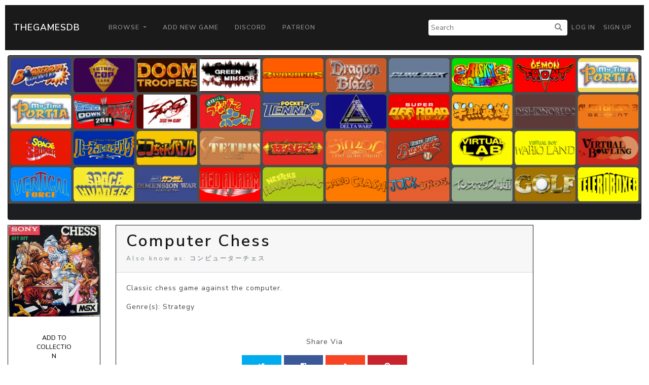

--- FILE ---
content_type: text/html; charset=utf-8
request_url: https://www.google.com/recaptcha/api2/aframe
body_size: 269
content:
<!DOCTYPE HTML><html><head><meta http-equiv="content-type" content="text/html; charset=UTF-8"></head><body><script nonce="PvO9YI1lU98Q2Wg8VqfzcQ">/** Anti-fraud and anti-abuse applications only. See google.com/recaptcha */ try{var clients={'sodar':'https://pagead2.googlesyndication.com/pagead/sodar?'};window.addEventListener("message",function(a){try{if(a.source===window.parent){var b=JSON.parse(a.data);var c=clients[b['id']];if(c){var d=document.createElement('img');d.src=c+b['params']+'&rc='+(localStorage.getItem("rc::a")?sessionStorage.getItem("rc::b"):"");window.document.body.appendChild(d);sessionStorage.setItem("rc::e",parseInt(sessionStorage.getItem("rc::e")||0)+1);localStorage.setItem("rc::h",'1769040316755');}}}catch(b){}});window.parent.postMessage("_grecaptcha_ready", "*");}catch(b){}</script></body></html>